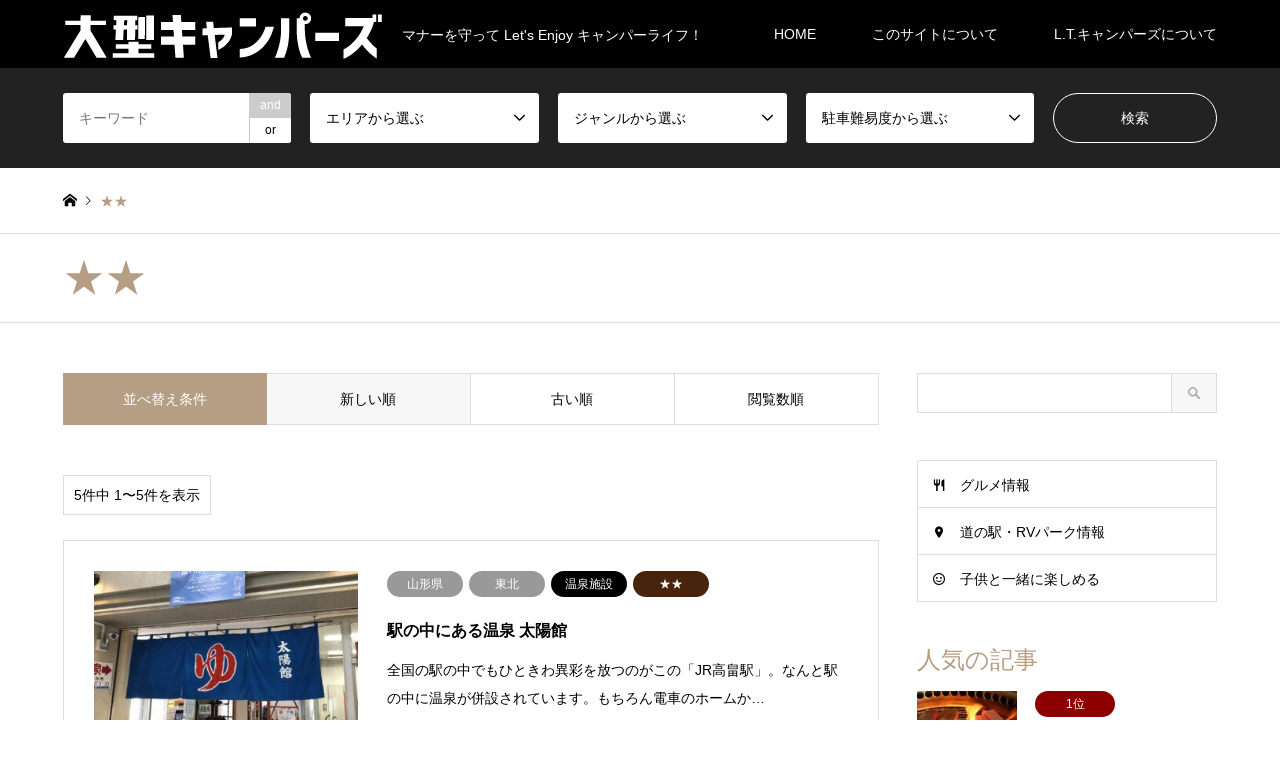

--- FILE ---
content_type: text/html; charset=UTF-8
request_url: https://freex.jp/category6/%E2%98%85%E2%98%85/
body_size: 13988
content:
<!DOCTYPE html>
<html lang="ja">
<head prefix="og: http://ogp.me/ns# fb: http://ogp.me/ns/fb#">
<meta charset="UTF-8">
<!--[if IE]><meta http-equiv="X-UA-Compatible" content="IE=edge"><![endif]-->
<meta name="viewport" content="width=device-width">
<title>★★に関する記事一覧 | 大型キャンパーズ</title>
<meta name="description" content="マナーを守って Let&#039;s Enjoy キャンパーライフ！">
<meta property="og:type" content="website">
<meta property="og:url" content="https://freex.jp/category6/%E2%98%85%E2%98%85/">
<meta property="og:title" content="★★ &#8211; 大型キャンパーズ">
<meta property="og:description" content="マナーを守って Let&#039;s Enjoy キャンパーライフ！">
<meta property="og:site_name" content="大型キャンパーズ">
<meta property="og:image" content="https://freex.jp/wp-content/uploads/2019/05/1-1.jpg">
<meta property="og:image:secure_url" content="https://freex.jp/wp-content/uploads/2019/05/1-1.jpg"> 
<meta property="og:image:width" content="1400"> 
<meta property="og:image:height" content="700">
<link rel="pingback" href="https://freex.jp/xmlrpc.php">
<meta name='robots' content='max-image-preview:large' />
<link rel='dns-prefetch' href='//www.googletagmanager.com' />
<link rel='dns-prefetch' href='//pagead2.googlesyndication.com' />
<link rel="alternate" type="application/rss+xml" title="大型キャンパーズ &raquo; フィード" href="https://freex.jp/feed/" />
<link rel="alternate" type="application/rss+xml" title="大型キャンパーズ &raquo; コメントフィード" href="https://freex.jp/comments/feed/" />
<link rel="alternate" type="application/rss+xml" title="大型キャンパーズ &raquo; ★★ 駐車難易度 のフィード" href="https://freex.jp/category6/%e2%98%85%e2%98%85/feed/" />
<script type="text/javascript">
window._wpemojiSettings = {"baseUrl":"https:\/\/s.w.org\/images\/core\/emoji\/14.0.0\/72x72\/","ext":".png","svgUrl":"https:\/\/s.w.org\/images\/core\/emoji\/14.0.0\/svg\/","svgExt":".svg","source":{"concatemoji":"https:\/\/freex.jp\/wp-includes\/js\/wp-emoji-release.min.js?ver=6.2.8"}};
/*! This file is auto-generated */
!function(e,a,t){var n,r,o,i=a.createElement("canvas"),p=i.getContext&&i.getContext("2d");function s(e,t){p.clearRect(0,0,i.width,i.height),p.fillText(e,0,0);e=i.toDataURL();return p.clearRect(0,0,i.width,i.height),p.fillText(t,0,0),e===i.toDataURL()}function c(e){var t=a.createElement("script");t.src=e,t.defer=t.type="text/javascript",a.getElementsByTagName("head")[0].appendChild(t)}for(o=Array("flag","emoji"),t.supports={everything:!0,everythingExceptFlag:!0},r=0;r<o.length;r++)t.supports[o[r]]=function(e){if(p&&p.fillText)switch(p.textBaseline="top",p.font="600 32px Arial",e){case"flag":return s("\ud83c\udff3\ufe0f\u200d\u26a7\ufe0f","\ud83c\udff3\ufe0f\u200b\u26a7\ufe0f")?!1:!s("\ud83c\uddfa\ud83c\uddf3","\ud83c\uddfa\u200b\ud83c\uddf3")&&!s("\ud83c\udff4\udb40\udc67\udb40\udc62\udb40\udc65\udb40\udc6e\udb40\udc67\udb40\udc7f","\ud83c\udff4\u200b\udb40\udc67\u200b\udb40\udc62\u200b\udb40\udc65\u200b\udb40\udc6e\u200b\udb40\udc67\u200b\udb40\udc7f");case"emoji":return!s("\ud83e\udef1\ud83c\udffb\u200d\ud83e\udef2\ud83c\udfff","\ud83e\udef1\ud83c\udffb\u200b\ud83e\udef2\ud83c\udfff")}return!1}(o[r]),t.supports.everything=t.supports.everything&&t.supports[o[r]],"flag"!==o[r]&&(t.supports.everythingExceptFlag=t.supports.everythingExceptFlag&&t.supports[o[r]]);t.supports.everythingExceptFlag=t.supports.everythingExceptFlag&&!t.supports.flag,t.DOMReady=!1,t.readyCallback=function(){t.DOMReady=!0},t.supports.everything||(n=function(){t.readyCallback()},a.addEventListener?(a.addEventListener("DOMContentLoaded",n,!1),e.addEventListener("load",n,!1)):(e.attachEvent("onload",n),a.attachEvent("onreadystatechange",function(){"complete"===a.readyState&&t.readyCallback()})),(e=t.source||{}).concatemoji?c(e.concatemoji):e.wpemoji&&e.twemoji&&(c(e.twemoji),c(e.wpemoji)))}(window,document,window._wpemojiSettings);
</script>
<style type="text/css">
img.wp-smiley,
img.emoji {
	display: inline !important;
	border: none !important;
	box-shadow: none !important;
	height: 1em !important;
	width: 1em !important;
	margin: 0 0.07em !important;
	vertical-align: -0.1em !important;
	background: none !important;
	padding: 0 !important;
}
</style>
	<link rel='stylesheet' id='style-css' href='https://freex.jp/wp-content/themes/gensen_tcd050/style.css?ver=1.13.1' type='text/css' media='all' />
<link rel='stylesheet' id='wp-block-library-css' href='https://freex.jp/wp-includes/css/dist/block-library/style.min.css?ver=6.2.8' type='text/css' media='all' />
<link rel='stylesheet' id='classic-theme-styles-css' href='https://freex.jp/wp-includes/css/classic-themes.min.css?ver=6.2.8' type='text/css' media='all' />
<style id='global-styles-inline-css' type='text/css'>
body{--wp--preset--color--black: #000000;--wp--preset--color--cyan-bluish-gray: #abb8c3;--wp--preset--color--white: #ffffff;--wp--preset--color--pale-pink: #f78da7;--wp--preset--color--vivid-red: #cf2e2e;--wp--preset--color--luminous-vivid-orange: #ff6900;--wp--preset--color--luminous-vivid-amber: #fcb900;--wp--preset--color--light-green-cyan: #7bdcb5;--wp--preset--color--vivid-green-cyan: #00d084;--wp--preset--color--pale-cyan-blue: #8ed1fc;--wp--preset--color--vivid-cyan-blue: #0693e3;--wp--preset--color--vivid-purple: #9b51e0;--wp--preset--gradient--vivid-cyan-blue-to-vivid-purple: linear-gradient(135deg,rgba(6,147,227,1) 0%,rgb(155,81,224) 100%);--wp--preset--gradient--light-green-cyan-to-vivid-green-cyan: linear-gradient(135deg,rgb(122,220,180) 0%,rgb(0,208,130) 100%);--wp--preset--gradient--luminous-vivid-amber-to-luminous-vivid-orange: linear-gradient(135deg,rgba(252,185,0,1) 0%,rgba(255,105,0,1) 100%);--wp--preset--gradient--luminous-vivid-orange-to-vivid-red: linear-gradient(135deg,rgba(255,105,0,1) 0%,rgb(207,46,46) 100%);--wp--preset--gradient--very-light-gray-to-cyan-bluish-gray: linear-gradient(135deg,rgb(238,238,238) 0%,rgb(169,184,195) 100%);--wp--preset--gradient--cool-to-warm-spectrum: linear-gradient(135deg,rgb(74,234,220) 0%,rgb(151,120,209) 20%,rgb(207,42,186) 40%,rgb(238,44,130) 60%,rgb(251,105,98) 80%,rgb(254,248,76) 100%);--wp--preset--gradient--blush-light-purple: linear-gradient(135deg,rgb(255,206,236) 0%,rgb(152,150,240) 100%);--wp--preset--gradient--blush-bordeaux: linear-gradient(135deg,rgb(254,205,165) 0%,rgb(254,45,45) 50%,rgb(107,0,62) 100%);--wp--preset--gradient--luminous-dusk: linear-gradient(135deg,rgb(255,203,112) 0%,rgb(199,81,192) 50%,rgb(65,88,208) 100%);--wp--preset--gradient--pale-ocean: linear-gradient(135deg,rgb(255,245,203) 0%,rgb(182,227,212) 50%,rgb(51,167,181) 100%);--wp--preset--gradient--electric-grass: linear-gradient(135deg,rgb(202,248,128) 0%,rgb(113,206,126) 100%);--wp--preset--gradient--midnight: linear-gradient(135deg,rgb(2,3,129) 0%,rgb(40,116,252) 100%);--wp--preset--duotone--dark-grayscale: url('#wp-duotone-dark-grayscale');--wp--preset--duotone--grayscale: url('#wp-duotone-grayscale');--wp--preset--duotone--purple-yellow: url('#wp-duotone-purple-yellow');--wp--preset--duotone--blue-red: url('#wp-duotone-blue-red');--wp--preset--duotone--midnight: url('#wp-duotone-midnight');--wp--preset--duotone--magenta-yellow: url('#wp-duotone-magenta-yellow');--wp--preset--duotone--purple-green: url('#wp-duotone-purple-green');--wp--preset--duotone--blue-orange: url('#wp-duotone-blue-orange');--wp--preset--font-size--small: 13px;--wp--preset--font-size--medium: 20px;--wp--preset--font-size--large: 36px;--wp--preset--font-size--x-large: 42px;--wp--preset--spacing--20: 0.44rem;--wp--preset--spacing--30: 0.67rem;--wp--preset--spacing--40: 1rem;--wp--preset--spacing--50: 1.5rem;--wp--preset--spacing--60: 2.25rem;--wp--preset--spacing--70: 3.38rem;--wp--preset--spacing--80: 5.06rem;--wp--preset--shadow--natural: 6px 6px 9px rgba(0, 0, 0, 0.2);--wp--preset--shadow--deep: 12px 12px 50px rgba(0, 0, 0, 0.4);--wp--preset--shadow--sharp: 6px 6px 0px rgba(0, 0, 0, 0.2);--wp--preset--shadow--outlined: 6px 6px 0px -3px rgba(255, 255, 255, 1), 6px 6px rgba(0, 0, 0, 1);--wp--preset--shadow--crisp: 6px 6px 0px rgba(0, 0, 0, 1);}:where(.is-layout-flex){gap: 0.5em;}body .is-layout-flow > .alignleft{float: left;margin-inline-start: 0;margin-inline-end: 2em;}body .is-layout-flow > .alignright{float: right;margin-inline-start: 2em;margin-inline-end: 0;}body .is-layout-flow > .aligncenter{margin-left: auto !important;margin-right: auto !important;}body .is-layout-constrained > .alignleft{float: left;margin-inline-start: 0;margin-inline-end: 2em;}body .is-layout-constrained > .alignright{float: right;margin-inline-start: 2em;margin-inline-end: 0;}body .is-layout-constrained > .aligncenter{margin-left: auto !important;margin-right: auto !important;}body .is-layout-constrained > :where(:not(.alignleft):not(.alignright):not(.alignfull)){max-width: var(--wp--style--global--content-size);margin-left: auto !important;margin-right: auto !important;}body .is-layout-constrained > .alignwide{max-width: var(--wp--style--global--wide-size);}body .is-layout-flex{display: flex;}body .is-layout-flex{flex-wrap: wrap;align-items: center;}body .is-layout-flex > *{margin: 0;}:where(.wp-block-columns.is-layout-flex){gap: 2em;}.has-black-color{color: var(--wp--preset--color--black) !important;}.has-cyan-bluish-gray-color{color: var(--wp--preset--color--cyan-bluish-gray) !important;}.has-white-color{color: var(--wp--preset--color--white) !important;}.has-pale-pink-color{color: var(--wp--preset--color--pale-pink) !important;}.has-vivid-red-color{color: var(--wp--preset--color--vivid-red) !important;}.has-luminous-vivid-orange-color{color: var(--wp--preset--color--luminous-vivid-orange) !important;}.has-luminous-vivid-amber-color{color: var(--wp--preset--color--luminous-vivid-amber) !important;}.has-light-green-cyan-color{color: var(--wp--preset--color--light-green-cyan) !important;}.has-vivid-green-cyan-color{color: var(--wp--preset--color--vivid-green-cyan) !important;}.has-pale-cyan-blue-color{color: var(--wp--preset--color--pale-cyan-blue) !important;}.has-vivid-cyan-blue-color{color: var(--wp--preset--color--vivid-cyan-blue) !important;}.has-vivid-purple-color{color: var(--wp--preset--color--vivid-purple) !important;}.has-black-background-color{background-color: var(--wp--preset--color--black) !important;}.has-cyan-bluish-gray-background-color{background-color: var(--wp--preset--color--cyan-bluish-gray) !important;}.has-white-background-color{background-color: var(--wp--preset--color--white) !important;}.has-pale-pink-background-color{background-color: var(--wp--preset--color--pale-pink) !important;}.has-vivid-red-background-color{background-color: var(--wp--preset--color--vivid-red) !important;}.has-luminous-vivid-orange-background-color{background-color: var(--wp--preset--color--luminous-vivid-orange) !important;}.has-luminous-vivid-amber-background-color{background-color: var(--wp--preset--color--luminous-vivid-amber) !important;}.has-light-green-cyan-background-color{background-color: var(--wp--preset--color--light-green-cyan) !important;}.has-vivid-green-cyan-background-color{background-color: var(--wp--preset--color--vivid-green-cyan) !important;}.has-pale-cyan-blue-background-color{background-color: var(--wp--preset--color--pale-cyan-blue) !important;}.has-vivid-cyan-blue-background-color{background-color: var(--wp--preset--color--vivid-cyan-blue) !important;}.has-vivid-purple-background-color{background-color: var(--wp--preset--color--vivid-purple) !important;}.has-black-border-color{border-color: var(--wp--preset--color--black) !important;}.has-cyan-bluish-gray-border-color{border-color: var(--wp--preset--color--cyan-bluish-gray) !important;}.has-white-border-color{border-color: var(--wp--preset--color--white) !important;}.has-pale-pink-border-color{border-color: var(--wp--preset--color--pale-pink) !important;}.has-vivid-red-border-color{border-color: var(--wp--preset--color--vivid-red) !important;}.has-luminous-vivid-orange-border-color{border-color: var(--wp--preset--color--luminous-vivid-orange) !important;}.has-luminous-vivid-amber-border-color{border-color: var(--wp--preset--color--luminous-vivid-amber) !important;}.has-light-green-cyan-border-color{border-color: var(--wp--preset--color--light-green-cyan) !important;}.has-vivid-green-cyan-border-color{border-color: var(--wp--preset--color--vivid-green-cyan) !important;}.has-pale-cyan-blue-border-color{border-color: var(--wp--preset--color--pale-cyan-blue) !important;}.has-vivid-cyan-blue-border-color{border-color: var(--wp--preset--color--vivid-cyan-blue) !important;}.has-vivid-purple-border-color{border-color: var(--wp--preset--color--vivid-purple) !important;}.has-vivid-cyan-blue-to-vivid-purple-gradient-background{background: var(--wp--preset--gradient--vivid-cyan-blue-to-vivid-purple) !important;}.has-light-green-cyan-to-vivid-green-cyan-gradient-background{background: var(--wp--preset--gradient--light-green-cyan-to-vivid-green-cyan) !important;}.has-luminous-vivid-amber-to-luminous-vivid-orange-gradient-background{background: var(--wp--preset--gradient--luminous-vivid-amber-to-luminous-vivid-orange) !important;}.has-luminous-vivid-orange-to-vivid-red-gradient-background{background: var(--wp--preset--gradient--luminous-vivid-orange-to-vivid-red) !important;}.has-very-light-gray-to-cyan-bluish-gray-gradient-background{background: var(--wp--preset--gradient--very-light-gray-to-cyan-bluish-gray) !important;}.has-cool-to-warm-spectrum-gradient-background{background: var(--wp--preset--gradient--cool-to-warm-spectrum) !important;}.has-blush-light-purple-gradient-background{background: var(--wp--preset--gradient--blush-light-purple) !important;}.has-blush-bordeaux-gradient-background{background: var(--wp--preset--gradient--blush-bordeaux) !important;}.has-luminous-dusk-gradient-background{background: var(--wp--preset--gradient--luminous-dusk) !important;}.has-pale-ocean-gradient-background{background: var(--wp--preset--gradient--pale-ocean) !important;}.has-electric-grass-gradient-background{background: var(--wp--preset--gradient--electric-grass) !important;}.has-midnight-gradient-background{background: var(--wp--preset--gradient--midnight) !important;}.has-small-font-size{font-size: var(--wp--preset--font-size--small) !important;}.has-medium-font-size{font-size: var(--wp--preset--font-size--medium) !important;}.has-large-font-size{font-size: var(--wp--preset--font-size--large) !important;}.has-x-large-font-size{font-size: var(--wp--preset--font-size--x-large) !important;}
.wp-block-navigation a:where(:not(.wp-element-button)){color: inherit;}
:where(.wp-block-columns.is-layout-flex){gap: 2em;}
.wp-block-pullquote{font-size: 1.5em;line-height: 1.6;}
</style>
<link rel='stylesheet' id='pz-linkcard-css-css' href='//freex.jp/wp-content/uploads/pz-linkcard/style/style.min.css?ver=2.5.6.5.2' type='text/css' media='all' />
<link rel='stylesheet' id='toc-screen-css' href='https://freex.jp/wp-content/plugins/table-of-contents-plus/screen.min.css?ver=2411.1' type='text/css' media='all' />
<script type='text/javascript' src='https://freex.jp/wp-includes/js/jquery/jquery.min.js?ver=3.6.4' id='jquery-core-js'></script>
<script type='text/javascript' src='https://freex.jp/wp-includes/js/jquery/jquery-migrate.min.js?ver=3.4.0' id='jquery-migrate-js'></script>

<!-- Site Kit によって追加された Google タグ（gtag.js）スニペット -->
<!-- Google アナリティクス スニペット (Site Kit が追加) -->
<script type='text/javascript' src='https://www.googletagmanager.com/gtag/js?id=G-C8CJ59695S' id='google_gtagjs-js' async></script>
<script type='text/javascript' id='google_gtagjs-js-after'>
window.dataLayer = window.dataLayer || [];function gtag(){dataLayer.push(arguments);}
gtag("set","linker",{"domains":["freex.jp"]});
gtag("js", new Date());
gtag("set", "developer_id.dZTNiMT", true);
gtag("config", "G-C8CJ59695S");
</script>
<link rel="https://api.w.org/" href="https://freex.jp/wp-json/" /><link rel="alternate" type="application/json" href="https://freex.jp/wp-json/wp/v2/category6/16" /><meta name="generator" content="Site Kit by Google 1.170.0" />
<link rel="stylesheet" href="https://freex.jp/wp-content/themes/gensen_tcd050/css/design-plus.css?ver=1.13.1">
<link rel="stylesheet" href="https://freex.jp/wp-content/themes/gensen_tcd050/css/sns-botton.css?ver=1.13.1">
<link rel="stylesheet" href="https://freex.jp/wp-content/themes/gensen_tcd050/css/responsive.css?ver=1.13.1">
<link rel="stylesheet" href="https://freex.jp/wp-content/themes/gensen_tcd050/css/footer-bar.css?ver=1.13.1">

<script src="https://freex.jp/wp-content/themes/gensen_tcd050/js/jquery.easing.1.3.js?ver=1.13.1"></script>
<script src="https://freex.jp/wp-content/themes/gensen_tcd050/js/jquery.textOverflowEllipsis.js?ver=1.13.1"></script>
<script src="https://freex.jp/wp-content/themes/gensen_tcd050/js/jscript.js?ver=1.13.1"></script>
<script src="https://freex.jp/wp-content/themes/gensen_tcd050/js/comment.js?ver=1.13.1"></script>
<script src="https://freex.jp/wp-content/themes/gensen_tcd050/js/jquery.chosen.min.js?ver=1.13.1"></script>
<link rel="stylesheet" href="https://freex.jp/wp-content/themes/gensen_tcd050/css/jquery.chosen.css?ver=1.13.1">

<style type="text/css">
body, input, textarea, select { font-family: Arial, "Hiragino Kaku Gothic ProN", "ヒラギノ角ゴ ProN W3", "メイリオ", Meiryo, sans-serif; }
.rich_font { font-family: "Times New Roman" , "游明朝" , "Yu Mincho" , "游明朝体" , "YuMincho" , "ヒラギノ明朝 Pro W3" , "Hiragino Mincho Pro" , "HiraMinProN-W3" , "HGS明朝E" , "ＭＳ Ｐ明朝" , "MS PMincho" , serif; font-weight:500; }

#header_logo #logo_text .logo { font-size:36px; }
#header_logo_fix #logo_text_fixed .logo { font-size:36px; }
#footer_logo .logo_text { font-size:36px; }
#post_title { font-size:30px; }
.post_content { font-size:14px; }
#archive_headline { font-size:38px; }
#archive_desc { font-size:14px; }
  
@media screen and (max-width:1024px) {
  #header_logo #logo_text .logo { font-size:26px; }
  #header_logo_fix #logo_text_fixed .logo { font-size:26px; }
  #footer_logo .logo_text { font-size:26px; }
  #post_title { font-size:16px; }
  .post_content { font-size:14px; }
  #archive_headline { font-size:20px; }
  #archive_desc { font-size:14px; }
}


#site_wrap { display:none; }
#site_loader_overlay {
  background: #fff;
  opacity: 1;
  position: fixed;
  top: 0px;
  left: 0px;
  width: 100%;
  height: 100%;
  width: 100vw;
  height: 100vh;
  z-index: 99999;
}

/* type1 */
#site_loader_animation {
  margin: -25.5px 0 0 -25.5px;
  width: 48px;
  height: 48px;
  font-size: 10px;
  text-indent: -9999em;
  position: fixed;
  top: 50%;
  left: 50%;
  border: 3px solid rgba(182,158,132,0.2);
  border-top-color: #b69e84;
  border-radius: 50%;
  -webkit-animation: loading-circle 1.1s infinite linear;
  animation: loading-circle 1.1s infinite linear;
}
@-webkit-keyframes loading-circle {
  0% { -webkit-transform: rotate(0deg); transform: rotate(0deg); }
  100% { -webkit-transform: rotate(360deg); transform: rotate(360deg); }
}
@keyframes loading-circle {
  0% { -webkit-transform: rotate(0deg); transform: rotate(0deg); }
  100% { -webkit-transform: rotate(360deg); transform: rotate(360deg);
  }
}


.image {
overflow: hidden;
-webkit-backface-visibility: hidden;
backface-visibility: hidden;
-webkit-transition-duration: .35s;
-moz-transition-duration: .35s;
-ms-transition-duration: .35s;
-o-transition-duration: .35s;
transition-duration: .35s;
}
.image img {
-webkit-backface-visibility: hidden;
backface-visibility: hidden;
-webkit-transform: scale(1);
-webkit-transition-property: opacity, scale, -webkit-transform, transform;
-webkit-transition-duration: .35s;
-moz-transform: scale(1);
-moz-transition-property: opacity, scale, -moz-transform, transform;
-moz-transition-duration: .35s;
-ms-transform: scale(1);
-ms-transition-property: opacity, scale, -ms-transform, transform;
-ms-transition-duration: .35s;
-o-transform: scale(1);
-o-transition-property: opacity, scale, -o-transform, transform;
-o-transition-duration: .35s;
transform: scale(1);
transition-property: opacity, scale, transform;
transition-duration: .35s;
}
.image:hover img, a:hover .image img {
-webkit-transform: scale(1.2);
-moz-transform: scale(1.2);
-ms-transform: scale(1.2);
-o-transform: scale(1.2);
transform: scale(1.2);
}
.introduce_list_col a:hover .image img {
-webkit-transform: scale(1.2) translate3d(-41.66%, 0, 0);
-moz-transform: scale(1.2) translate3d(-41.66%, 0, 0);
-ms-transform: scale(1.2) translate3d(-41.66%, 0, 0);
-o-transform: scale(1.2) translate3d(-41.66%, 0, 0);
transform: scale(1.2) translate3d(-41.66%, 0, 0);
}


.archive_filter .button input:hover, .archive_sort dt,#post_pagination p, #post_pagination a:hover, #return_top a, .c-pw__btn,
#comment_header ul li a:hover, #comment_header ul li.comment_switch_active a, #comment_header #comment_closed p,
#introduce_slider .slick-dots li button:hover, #introduce_slider .slick-dots li.slick-active button
{ background-color:#b69e84; }

#comment_header ul li.comment_switch_active a, #comment_header #comment_closed p, #guest_info input:focus, #comment_textarea textarea:focus
{ border-color:#b69e84; }

#comment_header ul li.comment_switch_active a:after, #comment_header #comment_closed p:after
{ border-color:#b69e84 transparent transparent transparent; }

.header_search_inputs .chosen-results li[data-option-array-index="0"]
{ background-color:#b69e84 !important; border-color:#b69e84; }

a:hover, #bread_crumb li a:hover, #bread_crumb li.home a:hover:before, #bread_crumb li.last,
#archive_headline, .archive_header .headline, .archive_filter_headline, #related_post .headline,
#introduce_header .headline, .introduce_list_col .info .title, .introduce_archive_banner_link a:hover,
#recent_news .headline, #recent_news li a:hover, #comment_headline,
.side_headline, ul.banner_list li a:hover .caption, .footer_headline, .footer_widget a:hover,
#index_news .entry-date, #index_news_mobile .entry-date, .cb_content-carousel a:hover .image .title
{ color:#b69e84; }

#index_news_mobile .archive_link a:hover, .cb_content-blog_list .archive_link a:hover, #load_post a:hover, #submit_comment:hover, .c-pw__btn:hover
{ background-color:#92785f; }

#header_search select:focus, .header_search_inputs .chosen-with-drop .chosen-single span, #footer_contents a:hover, #footer_nav a:hover, #footer_social_link li:hover:before,
#header_slider .slick-arrow:hover, .cb_content-carousel .slick-arrow:hover
{ color:#92785f; }

.post_content a, .custom-html-widget a { color:#b69e84; }

#header_search, #index_header_search { background-color:#222222; }

#footer_nav { background-color:#F7F7F7; }
#footer_contents { background-color:#222222; }

#header_search_submit { background-color:rgba(0,0,0,0); }
#header_search_submit:hover { background-color:rgba(146,120,95,1.0); }
.cat-category { background-color:#2b9176 !important; }
.cat-category4 { background-color:#999999 !important; }
.cat-category5 { background-color:#000000 !important; }
.cat-category6 { background-color:#49240d !important; }

@media only screen and (min-width:1025px) {
  #global_menu ul ul a { background-color:#b69e84; }
  #global_menu ul ul a:hover, #global_menu ul ul .current-menu-item > a { background-color:#92785f; }
  #header_top { background-color:#000000; }
  .has_header_content #header_top { background-color:rgba(0,0,0,0.5); }
  .fix_top.header_fix #header_top { background-color:rgba(0,0,0,0.8); }
  #header_logo a, #global_menu > ul > li > a { color:#ffffff; }
  #header_logo_fix a, .fix_top.header_fix #global_menu > ul > li > a { color:#ffffff; }
  .has_header_content #index_header_search { background-color:rgba(34,34,34,0.6); }
}
@media screen and (max-width:1024px) {
  #global_menu { background-color:#b69e84; }
  #global_menu a:hover, #global_menu .current-menu-item > a { background-color:#92785f; }
  #header_top { background-color:#000000; }
  #header_top a, #header_top a:before { color:#ffffff !important; }
  .mobile_fix_top.header_fix #header_top, .mobile_fix_top.header_fix #header.active #header_top { background-color:rgba(0,0,0,0.8); }
  .mobile_fix_top.header_fix #header_top a, .mobile_fix_top.header_fix #header_top a:before { color:#ffffff !important; }
  .archive_sort dt { color:#b69e84; }
  .post-type-archive-news #recent_news .show_date li .date { color:#b69e84; }
}



</style>

<script src="https://freex.jp/wp-content/themes/gensen_tcd050/js/imagesloaded.pkgd.min.js?ver=1.13.1"></script>

<!-- Site Kit が追加した Google AdSense メタタグ -->
<meta name="google-adsense-platform-account" content="ca-host-pub-2644536267352236">
<meta name="google-adsense-platform-domain" content="sitekit.withgoogle.com">
<!-- Site Kit が追加した End Google AdSense メタタグ -->

<!-- Google AdSense スニペット (Site Kit が追加) -->
<script async="async" src="https://pagead2.googlesyndication.com/pagead/js/adsbygoogle.js?client=ca-pub-0641375582663183&amp;host=ca-host-pub-2644536267352236" crossorigin="anonymous" type="text/javascript"></script>

<!-- (ここまで) Google AdSense スニペット (Site Kit が追加) -->
</head>
<body id="body" class="archive tax-category6 term-16">

<div id="site_loader_overlay">
 <div id="site_loader_animation">
 </div>
</div>

 <div id="header">
  <div id="header_top">
   <div class="inner clearfix">
    <div id="header_logo">
     <div id="logo_image">
 <h1 class="logo">
  <a href="https://freex.jp/" title="大型キャンパーズ" data-label="大型キャンパーズ"><img src="https://freex.jp/wp-content/uploads/2019/08/logo.png?1768992595" alt="大型キャンパーズ" title="大型キャンパーズ" /><span class="desc">マナーを守って Let&#039;s Enjoy キャンパーライフ！</span></a>
 </h1>
</div>
    </div>
    <div id="header_logo_fix">
     <div id="logo_image_fixed">
 <p class="logo rich_font"><a href="https://freex.jp/" title="大型キャンパーズ"><img src="https://freex.jp/wp-content/uploads/2019/08/logo.png?1768992595" alt="大型キャンパーズ" title="大型キャンパーズ" /></a></p>
</div>
    </div>
    <a href="#" class="search_button"><span>検索</span></a>
    <a href="#" class="menu_button"><span>menu</span></a>
    <div id="global_menu">
     <ul id="menu-%e3%82%b0%e3%83%ad%e3%83%8a%e3%83%93" class="menu"><li id="menu-item-55" class="menu-item menu-item-type-custom menu-item-object-custom menu-item-home menu-item-55"><a href="https://freex.jp/">HOME</a></li>
<li id="menu-item-56" class="menu-item menu-item-type-post_type menu-item-object-page menu-item-56"><a href="https://freex.jp/%e3%81%93%e3%81%ae%e3%82%b5%e3%82%a4%e3%83%88%e3%81%ab%e3%81%a4%e3%81%84%e3%81%a6/">このサイトについて</a></li>
<li id="menu-item-57" class="menu-item menu-item-type-custom menu-item-object-custom menu-item-57"><a href="https://www.ltcampers.co.jp/">L.T.キャンパーズについて</a></li>
</ul>    </div>
   </div>
  </div>
  <div id="header_search">
   <div class="inner">
    <form action="https://freex.jp/introduce/" method="get" class="columns-5">
     <div class="header_search_inputs header_search_keywords">
      <input type="text" id="header_search_keywords" name="search_keywords" placeholder="キーワード" value="" />
      <input type="hidden" name="search_keywords_operator" value="and" />
      <ul class="search_keywords_operator">
       <li class="active">and</li>
       <li>or</li>
      </ul>
     </div>
     <div class="header_search_inputs">
<select  name='search_cat1' id='header_search_cat1' class=''>
	<option value='0' selected='selected'>エリアから選ぶ</option>
	<option class="level-0" value="5">東北</option>
	<option class="level-1" value="7">&nbsp;&nbsp;&nbsp;山形県</option>
	<option class="level-1" value="37">&nbsp;&nbsp;&nbsp;岩手県</option>
	<option class="level-0" value="56">関東</option>
	<option class="level-1" value="57">&nbsp;&nbsp;&nbsp;神奈川県</option>
	<option class="level-0" value="50">北陸</option>
	<option class="level-1" value="40">&nbsp;&nbsp;&nbsp;福井県</option>
	<option class="level-1" value="46">&nbsp;&nbsp;&nbsp;石川県</option>
	<option class="level-0" value="6">甲信越</option>
	<option class="level-1" value="8">&nbsp;&nbsp;&nbsp;長野県</option>
	<option class="level-1" value="42">&nbsp;&nbsp;&nbsp;新潟県</option>
	<option class="level-1" value="48">&nbsp;&nbsp;&nbsp;山梨県</option>
	<option class="level-0" value="31">東海</option>
	<option class="level-1" value="32">&nbsp;&nbsp;&nbsp;静岡県</option>
</select>
     </div>
     <div class="header_search_inputs">
<select  name='search_cat2' id='header_search_cat2' class=''>
	<option value='0' selected='selected'>ジャンルから選ぶ</option>
	<option class="level-0" value="9">商業施設</option>
	<option class="level-0" value="11">飲食店</option>
	<option class="level-0" value="10">温泉施設</option>
	<option class="level-0" value="12">観光地</option>
	<option class="level-0" value="13">駐車場/RVパーク/道の駅</option>
	<option class="level-0" value="14">その他</option>
</select>
     </div>
     <div class="header_search_inputs">
<select  name='search_cat3' id='header_search_cat3' class=''>
	<option value='0' selected='selected'>駐車難易度から選ぶ</option>
	<option class="level-0" value="15">★★★</option>
	<option class="level-0" value="16">★★</option>
	<option class="level-0" value="17">★</option>
</select>
     </div>
     <div class="header_search_inputs header_search_button">
      <input type="submit" id="header_search_submit" value="検索" />
     </div>
    </form>
   </div>
  </div>
 </div><!-- END #header -->

 <div id="main_contents" class="clearfix">


<div id="breadcrumb">
 <ul class="inner clearfix" itemscope itemtype="http://schema.org/BreadcrumbList">
  <li itemprop="itemListElement" itemscope itemtype="http://schema.org/ListItem" class="home"><a itemprop="item" href="https://freex.jp/"><span itemprop="name">ホーム</span></a><meta itemprop="position" content="1" /></li>

  <li itemprop="itemListElement" itemscope itemtype="http://schema.org/ListItem" class="last"><span itemprop="name">★★</span><meta itemprop="position" content="3" /></li>

 </ul>
</div>

<div class="archive_header">
 <div class="inner">
  <h2 class="headline rich_font">★★</h2>
 </div>
</div>

<div id="main_col" class="clearfix">

 <div id="left_col" class="custom_search_results">


 <dl class="archive_sort clearfix">
  <dt>並べ替え条件</dt>
  <dd><a href="/category6/%E2%98%85%E2%98%85/?sort=date_desc" class="active">新しい順</a></dd>
  <dd><a href="/category6/%E2%98%85%E2%98%85/?sort=date_asc">古い順</a></dd>
  <dd><a href="/category6/%E2%98%85%E2%98%85/?sort=views">閲覧数順</a></dd>
 </dl>

<div class="page_navi2 clearfix">
 <p>5件中 1〜5件を表示</p>
</div>

 <ol id="post_list2">

  <li class="article">
   <a href="https://freex.jp/introduce/%e9%a7%85%e3%81%ae%e4%b8%ad%e3%81%ab%e3%81%82%e3%82%8b%e6%b8%a9%e6%b3%89-%e5%a4%aa%e9%99%bd%e9%a4%a8/" title="駅の中にある温泉 太陽館" class="clearfix">
    <div class="image">
     <img width="336" height="216" src="https://freex.jp/wp-content/uploads/2023/04/IMG_7628-336x216.jpg" class="attachment-size2 size-size2 wp-post-image" alt="" decoding="async" />    </div>
    <div class="info">
    <ul class="meta clearfix"><li class="cat"><span class="cat-category4" data-href="https://freex.jp/category4/%e5%b1%b1%e5%bd%a2%e7%9c%8c/" title="山形県">山形県</span><span class="cat-category4" data-href="https://freex.jp/category4/%e6%9d%b1%e5%8c%97/" title="東北">東北</span></li><li class="cat"><span class="cat-category5" data-href="https://freex.jp/category5/%e6%b8%a9%e6%b3%89%e6%96%bd%e8%a8%ad/" title="温泉施設">温泉施設</span></li><li class="cat"><span class="cat-category6" data-href="https://freex.jp/category6/%e2%98%85%e2%98%85/" title="★★">★★</span></li></ul>
     <h3 class="title">駅の中にある温泉 太陽館</h3>
     <p class="excerpt">全国の駅の中でもひときわ異彩を放つのがこの「JR高畠駅」。なんと駅の中に温泉が併設されています。もちろん電車のホームか…</p>
    </div>
   </a>
  </li>
  <li class="article">
   <a href="https://freex.jp/introduce/%e6%bc%81%e5%b8%ab%e6%96%99%e7%90%86-%e3%82%88%e3%81%93%e3%81%99%e3%81%8b%e3%83%bb%e5%a4%a9%e7%84%b6%e6%b8%a9%e6%b3%89-%e6%b5%b7%e8%be%ba%e3%81%ae%e6%b9%af-%e4%b9%85%e9%87%8c%e6%b5%9c%e5%ba%97/" title="漁師料理 よこすか・天然温泉 海辺の湯 久里浜店" class="clearfix">
    <div class="image">
     <img width="336" height="216" src="https://freex.jp/wp-content/uploads/2020/02/IMG_4433-336x216.jpeg" class="attachment-size2 size-size2 wp-post-image" alt="" decoding="async" loading="lazy" />    </div>
    <div class="info">
    <ul class="meta clearfix"><li class="cat"><span class="cat-category4" data-href="https://freex.jp/category4/%e7%a5%9e%e5%a5%88%e5%b7%9d%e7%9c%8c/" title="神奈川県">神奈川県</span></li><li class="cat"><span class="cat-category5" data-href="https://freex.jp/category5/%e9%a3%b2%e9%a3%9f%e5%ba%97/" title="飲食店">飲食店</span><span class="cat-category5" data-href="https://freex.jp/category5/%e6%b8%a9%e6%b3%89%e6%96%bd%e8%a8%ad/" title="温泉施設">温泉施設</span></li><li class="cat"><span class="cat-category6" data-href="https://freex.jp/category6/%e2%98%85%e2%98%85/" title="★★">★★</span></li></ul>
     <h3 class="title">漁師料理 よこすか・天然温泉 海辺の湯 久里浜店</h3>
     <p class="excerpt">横須賀観光のついでに寄りたい久里浜港にある天然温泉と新鮮な魚介類が楽しめる施設です。2017年1月にオープンしたばかりのキ…</p>
    </div>
   </a>
  </li>
  <li class="article">
   <a href="https://freex.jp/introduce/%e5%a4%a7%e7%8e%8b%e3%82%8f%e3%81%95%e3%81%b3%e8%be%b2%e5%a0%b4/" title="大王わさび農場" class="clearfix">
    <div class="image">
     <img width="336" height="216" src="https://freex.jp/wp-content/uploads/2019/08/wasabi1-336x216.jpg" class="attachment-size2 size-size2 wp-post-image" alt="" decoding="async" loading="lazy" />    </div>
    <div class="info">
    <ul class="meta clearfix"><li class="cat"><span class="cat-category4" data-href="https://freex.jp/category4/%e9%95%b7%e9%87%8e%e7%9c%8c/" title="長野県">長野県</span></li><li class="cat"><span class="cat-category5" data-href="https://freex.jp/category5/%e5%95%86%e6%a5%ad%e6%96%bd%e8%a8%ad/" title="商業施設">商業施設</span><span class="cat-category5" data-href="https://freex.jp/category5/%e9%a3%b2%e9%a3%9f%e5%ba%97/" title="飲食店">飲食店</span><span class="cat-category5" data-href="https://freex.jp/category5/%e8%a6%b3%e5%85%89%e5%9c%b0/" title="観光地">観光地</span></li><li class="cat"><span class="cat-category6" data-href="https://freex.jp/category6/%e2%98%85%e2%98%85/" title="★★">★★</span></li></ul>
     <h3 class="title">大王わさび農場</h3>
     <p class="excerpt">よく目にするけど、イマイチどんな状態で生育しているのか知らない&amp;#8221;ワサビ&amp;#8221;。今回行ったのはそんなワサビについ…</p>
    </div>
   </a>
  </li>
  <li class="article">
   <a href="https://freex.jp/introduce/%e9%be%8d%e6%b3%89%e6%b4%9e/" title="龍泉洞" class="clearfix">
    <div class="image">
     <img width="336" height="216" src="https://freex.jp/wp-content/uploads/2019/05/K6A3916-336x216.jpg" class="attachment-size2 size-size2 wp-post-image" alt="水深35mの「第一地底湖」" decoding="async" loading="lazy" />    </div>
    <div class="info">
    <ul class="meta clearfix"><li class="cat"><span class="cat-category4" data-href="https://freex.jp/category4/%e5%b2%a9%e6%89%8b%e7%9c%8c/" title="岩手県">岩手県</span></li><li class="cat"><span class="cat-category5" data-href="https://freex.jp/category5/%e8%a6%b3%e5%85%89%e5%9c%b0/" title="観光地">観光地</span></li><li class="cat"><span class="cat-category6" data-href="https://freex.jp/category6/%e2%98%85%e2%98%85/" title="★★">★★</span></li></ul>
     <h3 class="title">龍泉洞</h3>
     <p class="excerpt">龍泉洞は日本三大鍾乳洞の一つで、ドラゴンブルーと呼ばれる青い地底湖が有名な岩手県の観光名所です。実はまだ調査中という…</p>
    </div>
   </a>
  </li>
  <li class="article">
   <a href="https://freex.jp/introduce/%e6%8e%9b%e5%b7%9d%e8%8a%b1%e9%b3%a5%e5%9c%92/" title="掛川花鳥園" class="clearfix">
    <div class="image">
     <img width="336" height="216" src="https://freex.jp/wp-content/uploads/2019/05/K6A5958-336x216.jpg" class="attachment-size2 size-size2 wp-post-image" alt="" decoding="async" loading="lazy" />    </div>
    <div class="info">
    <ul class="meta clearfix"><li class="cat"><span class="cat-category4" data-href="https://freex.jp/category4/%e9%9d%99%e5%b2%a1%e7%9c%8c/" title="静岡県">静岡県</span></li><li class="cat"><span class="cat-category5" data-href="https://freex.jp/category5/%e5%95%86%e6%a5%ad%e6%96%bd%e8%a8%ad/" title="商業施設">商業施設</span></li><li class="cat"><span class="cat-category6" data-href="https://freex.jp/category6/%e2%98%85%e2%98%85/" title="★★">★★</span></li></ul>
     <h3 class="title">掛川花鳥園</h3>
     <p class="excerpt">鳥好きにはたまらない、静岡県にある花と鳥のテーマパーク「掛川花鳥園」をご紹介します。駐車難易度　★★どこに停めても大丈…</p>
    </div>
   </a>
  </li>

 </ol><!-- END #post_list2 -->

<div class="page_navi2 clearfix">
 <p>5件中 1〜5件を表示</p>
</div>


</div><!-- END #left_col -->

 <div id="side_col">
  <div class="widget side_widget clearfix widget_search" id="search-3">
<form role="search" method="get" id="searchform" class="searchform" action="https://freex.jp/">
				<div>
					<label class="screen-reader-text" for="s">検索:</label>
					<input type="text" value="" name="s" id="s" />
					<input type="submit" id="searchsubmit" value="検索" />
				</div>
			</form></div>
<div class="widget side_widget clearfix tcdw_icon_menu_list_widget" id="tcdw_icon_menu_list_widget-2">
<ol class="clearfix">
 <li class="width-full has-menu-icon menu-icon-restaurant"><a href="https://freex.jp/category5/%e9%a3%b2%e9%a3%9f%e5%ba%97/">グルメ情報</a></li>
 <li class="width-full has-menu-icon menu-icon-marker2"><a href="https://freex.jp/category5/%e9%a7%90%e8%bb%8a%e5%a0%b4%e3%83%bbrv%e3%83%91%e3%83%bc%e3%82%af/">道の駅・RVパーク情報</a></li>
 <li class="width-full has-menu-icon menu-icon-smile"><a href="https://freex.jp/introduce/?search_keywords=子供と一緒に楽しめる">子供と一緒に楽しめる</a></li>
</ol>
</div>
<div class="widget side_widget clearfix tcdw_ranking_list_widget" id="tcdw_ranking_list_widget-2">
<h3 class="side_headline rich_font">人気の記事</h3>
<ol>
 <li class="clearfix">
  <a href="https://freex.jp/introduce/%e7%84%a1%e7%85%99%e7%82%ad%e7%81%ab%e7%84%bc%e8%82%89-%e5%92%8c%e7%89%9b%e5%b1%8b/">
   <div class="image">
    <img width="150" height="150" src="https://freex.jp/wp-content/uploads/2019/05/57cdc9f3cb8b2472ce70df9564456625_s-150x150.jpg" class="attachment-size1 size-size1 wp-post-image" alt="" decoding="async" loading="lazy" />   </div>
   <div class="info">
    <div class="rank rank-1" style="background:#8c0000">1位</div>
    <h4 class="title">無煙炭火焼肉 和牛屋</h4>
   </div>
  </a>
 </li>
 <li class="clearfix">
  <a href="https://freex.jp/introduce/rv%e3%83%91%e3%83%bc%e3%82%af%e3%82%84%e3%81%be%e3%81%aa%e3%81%bf%e3%81%ae%e6%b9%af/">
   <div class="image">
    <img width="150" height="150" src="https://freex.jp/wp-content/uploads/2019/09/S__17276942-150x150.jpg" class="attachment-size1 size-size1 wp-post-image" alt="" decoding="async" loading="lazy" />   </div>
   <div class="info">
    <div class="rank rank-2" style="background:#336601">2位</div>
    <h4 class="title">RVパーク やまなみの湯</h4>
   </div>
  </a>
 </li>
 <li class="clearfix">
  <a href="https://freex.jp/introduce/%e6%9c%b1%e9%9b%80/">
   <div class="image">
    <img width="150" height="150" src="https://freex.jp/wp-content/uploads/2019/08/IMG_3530-150x150.jpg" class="attachment-size1 size-size1 wp-post-image" alt="" decoding="async" loading="lazy" />   </div>
   <div class="info">
    <div class="rank rank-3" style="background:#d96d00">3位</div>
    <h4 class="title">京風レストラン 朱雀</h4>
   </div>
  </a>
 </li>
</ol>
</div>
<div class="widget side_widget clearfix styled_post_list1_widget" id="styled_post_list1_widget-2">
<input type="radio" id="styled_post_list1_widget-2-recommend_post" name="styled_post_list1_widget-2-tab-radio" class="tab-radio tab-radio-recommend_post" checked="checked" /><input type="radio" id="styled_post_list1_widget-2-recommend_post2" name="styled_post_list1_widget-2-tab-radio" class="tab-radio tab-radio-recommend_post2" />
<ol class="styled_post_list1_tabs">
 <li class="tab-label-recommend_post"><label for="styled_post_list1_widget-2-recommend_post">記事</label></li>
 <li class="tab-label-recommend_post2"><label for="styled_post_list1_widget-2-recommend_post2">オススメ情報</label></li>
</ol>
<ol class="styled_post_list1 tab-content-recommend_post">
 <li class="clearfix">
  <a href="https://freex.jp/adria-sonic%e3%82%92%e6%a4%9c%e8%a8%8e%e3%81%97%e3%81%a6%e3%82%8b%e6%96%b9%e3%81%b8%e3%80%90%e3%83%90%e3%83%83%e3%83%86%e3%83%aa%e3%83%bc%e7%b7%a8%e3%80%91/">
   <div class="image">
    <img width="150" height="150" src="https://freex.jp/wp-content/uploads/2023/04/IMG_8058-150x150.jpg" class="attachment-size1 size-size1 wp-post-image" alt="" decoding="async" loading="lazy" />   </div>
   <div class="info">
    <h4 class="title">Adria Sonicを検討してる方へ【バッテリー編】</h4>
   <p class="date">2023.01.14</p>   </div>
  </a>
 </li>
 <li class="clearfix">
  <a href="https://freex.jp/adria%e3%81%ae%e3%82%ad%e3%83%a3%e3%83%b3%e3%83%94%e3%83%b3%e3%82%b0%e3%82%ab%e3%83%bc%e3%81%af%e5%a3%8a%e3%82%8c%e3%81%be%e3%81%99%e3%81%8b%ef%bc%9f/">
   <div class="image">
    <img width="150" height="150" src="https://freex.jp/wp-content/uploads/2022/11/IMG_8953-150x150.jpg" class="attachment-size1 size-size1 wp-post-image" alt="" decoding="async" loading="lazy" />   </div>
   <div class="info">
    <h4 class="title">ADRIAのキャンピングカーは壊れますか？</h4>
   <p class="date">2022.11.11</p>   </div>
  </a>
 </li>
 <li class="clearfix">
  <a href="https://freex.jp/sonic-supreme%e3%81%a8sonic-plus%e3%81%a7%e3%81%8a%e6%82%a9%e3%81%bf%e3%81%ae%e6%96%b9%e3%81%b8/">
   <div class="image">
    <img width="150" height="150" src="https://freex.jp/wp-content/uploads/2022/08/2-150x150.jpg" class="attachment-size1 size-size1 wp-post-image" alt="" decoding="async" loading="lazy" />   </div>
   <div class="info">
    <h4 class="title">Sonic SupremeとSonic Plusでお悩みの方へ</h4>
   <p class="date">2022.08.25</p>   </div>
  </a>
 </li>
 <li class="clearfix">
  <a href="https://freex.jp/%e3%83%9c%e3%82%a4%e3%83%a9%e3%83%bc/">
   <div class="image">
    <img width="150" height="150" src="https://freex.jp/wp-content/uploads/2022/08/c3dead6f504ebee6075139fc656afec3-1-150x150.jpg" class="attachment-size1 size-size1 wp-post-image" alt="" decoding="async" loading="lazy" />   </div>
   <div class="info">
    <h4 class="title">アドリアの余計なお世話システムについて</h4>
   <p class="date">2021.06.01</p>   </div>
  </a>
 </li>
 <li class="clearfix">
  <a href="https://freex.jp/ferry/">
   <div class="image">
    <img width="150" height="150" src="https://freex.jp/wp-content/uploads/2020/01/MG_5971-150x150.jpg" class="attachment-size1 size-size1 wp-post-image" alt="" decoding="async" loading="lazy" />   </div>
   <div class="info">
    <h4 class="title">【北海道へ行こう！】輸入車キャンピングカーのフェリー料金を調べ…</h4>
   <p class="date">2020.01.22</p>   </div>
  </a>
 </li>
</ol>
<ol class="styled_post_list1 tab-content-recommend_post2">
 <li class="clearfix">
  <a href="https://freex.jp/adria-sonic%e3%82%92%e6%a4%9c%e8%a8%8e%e3%81%97%e3%81%a6%e3%82%8b%e6%96%b9%e3%81%b8%e3%80%90%e3%83%90%e3%83%83%e3%83%86%e3%83%aa%e3%83%bc%e7%b7%a8%e3%80%91/">
   <div class="image">
    <img width="150" height="150" src="https://freex.jp/wp-content/uploads/2023/04/IMG_8058-150x150.jpg" class="attachment-size1 size-size1 wp-post-image" alt="" decoding="async" loading="lazy" />   </div>
   <div class="info">
    <h4 class="title">Adria Sonicを検討してる方へ【バッテリー編】</h4>
   <p class="date">2023.01.14</p>   </div>
  </a>
 </li>
 <li class="clearfix">
  <a href="https://freex.jp/%e3%83%95%e3%82%a3%e3%82%a2%e3%83%83%e3%83%88%e3%83%87%e3%83%a5%e3%82%ab%e3%83%88%e7%94%a8%e3%82%a2%e3%83%ab%e3%83%9f%e3%83%9b%e3%82%a4%e3%83%bc%e3%83%ab_cam-ltf_16inch/">
   <div class="image">
    <img width="150" height="150" src="https://freex.jp/wp-content/uploads/2019/08/07080829_5d2280575cb32-150x150.jpg" class="attachment-size1 size-size1 wp-post-image" alt="" decoding="async" loading="lazy" />   </div>
   <div class="info">
    <h4 class="title">フィアットデュカト用アルミホイール「CAM-LTF」　16インチ(5H-130)</h4>
   <p class="date">2019.08.22</p>   </div>
  </a>
 </li>
</ol>
</div>
<div class="widget side_widget clearfix tcdw_archive_list_widget" id="tcdw_archive_list_widget-3">
<select name="archive-dropdown" onChange='document.location.href=this.options[this.selectedIndex].value;'>
  <option value="">アーカイブ</option>
  	<option value='https://freex.jp/2023/01/'> 2023年1月 &nbsp;(1)</option>
	<option value='https://freex.jp/2022/11/'> 2022年11月 &nbsp;(1)</option>
	<option value='https://freex.jp/2022/08/'> 2022年8月 &nbsp;(1)</option>
	<option value='https://freex.jp/2021/06/'> 2021年6月 &nbsp;(1)</option>
	<option value='https://freex.jp/2020/01/'> 2020年1月 &nbsp;(1)</option>
	<option value='https://freex.jp/2019/08/'> 2019年8月 &nbsp;(1)</option>
</select>
</div>
<div class="widget side_widget clearfix widget_categories" id="categories-3">
<h3 class="side_headline rich_font">カテゴリー</h3>
<form action="https://freex.jp" method="get"><label class="screen-reader-text" for="cat">カテゴリー</label><select  name='cat' id='cat' class='postform'>
	<option value='-1'>カテゴリーを選択</option>
	<option class="level-0" value="1">キャンピングカー&nbsp;&nbsp;(5)</option>
	<option class="level-1" value="60">&nbsp;&nbsp;&nbsp;SONIC&nbsp;&nbsp;(4)</option>
	<option class="level-1" value="59">&nbsp;&nbsp;&nbsp;トラブル&nbsp;&nbsp;(2)</option>
	<option class="level-1" value="61">&nbsp;&nbsp;&nbsp;購入&nbsp;&nbsp;(2)</option>
	<option class="level-0" value="44">パーツ&nbsp;&nbsp;(2)</option>
</select>
</form>
<script type="text/javascript">
/* <![CDATA[ */
(function() {
	var dropdown = document.getElementById( "cat" );
	function onCatChange() {
		if ( dropdown.options[ dropdown.selectedIndex ].value > 0 ) {
			dropdown.parentNode.submit();
		}
	}
	dropdown.onchange = onCatChange;
})();
/* ]]> */
</script>

			</div>

		<div class="widget side_widget clearfix widget_recent_entries" id="recent-posts-3">

		<h3 class="side_headline rich_font">最近の投稿</h3>

		<ul>
											<li>
					<a href="https://freex.jp/adria-sonic%e3%82%92%e6%a4%9c%e8%a8%8e%e3%81%97%e3%81%a6%e3%82%8b%e6%96%b9%e3%81%b8%e3%80%90%e3%83%90%e3%83%83%e3%83%86%e3%83%aa%e3%83%bc%e7%b7%a8%e3%80%91/">Adria Sonicを検討してる方へ【バッテリー編】</a>
									</li>
											<li>
					<a href="https://freex.jp/adria%e3%81%ae%e3%82%ad%e3%83%a3%e3%83%b3%e3%83%94%e3%83%b3%e3%82%b0%e3%82%ab%e3%83%bc%e3%81%af%e5%a3%8a%e3%82%8c%e3%81%be%e3%81%99%e3%81%8b%ef%bc%9f/">ADRIAのキャンピングカーは壊れますか？</a>
									</li>
											<li>
					<a href="https://freex.jp/sonic-supreme%e3%81%a8sonic-plus%e3%81%a7%e3%81%8a%e6%82%a9%e3%81%bf%e3%81%ae%e6%96%b9%e3%81%b8/">Sonic SupremeとSonic Plusでお悩みの方へ</a>
									</li>
											<li>
					<a href="https://freex.jp/%e3%83%9c%e3%82%a4%e3%83%a9%e3%83%bc/">アドリアの余計なお世話システムについて</a>
									</li>
											<li>
					<a href="https://freex.jp/ferry/">【北海道へ行こう！】輸入車キャンピングカーのフェリー料金を調べてみました</a>
									</li>
					</ul>

		</div>
<div class="widget side_widget clearfix tcdw_banner_list_widget" id="tcdw_banner_list_widget-2">

<ul class="banner_list">
<li><a href="https://adria-mobil.jp/" target="_blank"><div class="image"><img src="https://freex.jp/wp-content/uploads/2019/05/footer-banner05.jpg" alt="" /></div></a></li>
<li><a href="http://sun-living.asia/jp/jp.html" target="_blank"><div class="image"><img src="https://freex.jp/wp-content/uploads/2019/05/banner_sunliving.jpg" alt="" /></div></a></li>
<li><a href="https://www.ltcampers.co.jp/" target="_blank"><div class="image"><img src="https://freex.jp/wp-content/uploads/2019/05/footer-logo.jpg" alt="" /></div></a></li>
</ul>
</div>
 </div>

</div><!-- END #main_col -->


 </div><!-- END #main_contents -->

 <div id="footer">

  <div id="footer_nav">
   <div class="inner">
    <div class="footer_nav_cols clearfix">
     <div class="footer_nav_col footer_nav_1 footer_nav_category4 footer_nav_type2">
      <div class="headline" style="background:#999999;">エリア</div>
      <ul>
       <li><a href="https://freex.jp/category4/%e6%9d%b1%e5%8c%97/">東北</a><ul><li><a href="https://freex.jp/category4/%e5%b1%b1%e5%bd%a2%e7%9c%8c/">山形県</a></li><li><a href="https://freex.jp/category4/%e5%b2%a9%e6%89%8b%e7%9c%8c/">岩手県</a></li></ul></li>
       <li><a href="https://freex.jp/category4/%e9%96%a2%e6%9d%b1/">関東</a><ul><li><a href="https://freex.jp/category4/%e7%a5%9e%e5%a5%88%e5%b7%9d%e7%9c%8c/">神奈川県</a></li></ul></li>
       <li><a href="https://freex.jp/category4/%e5%8c%97%e9%99%b8/">北陸</a><ul><li><a href="https://freex.jp/category4/%e7%9f%b3%e5%b7%9d%e7%9c%8c/">石川県</a></li><li><a href="https://freex.jp/category4/%e7%a6%8f%e4%ba%95%e7%9c%8c/">福井県</a></li></ul></li>
       <li><a href="https://freex.jp/category4/%e7%94%b2%e4%bf%a1%e8%b6%8a/">甲信越</a><ul><li><a href="https://freex.jp/category4/%e5%b1%b1%e6%a2%a8%e7%9c%8c/">山梨県</a></li><li><a href="https://freex.jp/category4/%e6%96%b0%e6%bd%9f%e7%9c%8c/">新潟県</a></li><li><a href="https://freex.jp/category4/%e9%95%b7%e9%87%8e%e7%9c%8c/">長野県</a></li></ul></li>
       <li><a href="https://freex.jp/category4/%e6%9d%b1%e6%b5%b7/">東海</a><ul><li><a href="https://freex.jp/category4/%e9%9d%99%e5%b2%a1%e7%9c%8c/">静岡県</a></li></ul></li>
      </ul>
     </div>
     <div class="footer_nav_col footer_nav_2 footer_nav_category5 footer_nav_type1">
      <div class="headline" style="background:#000000;">ジャンル</div>
      <ul class="clearfix">
       <li><a href="https://freex.jp/category5/%e5%95%86%e6%a5%ad%e6%96%bd%e8%a8%ad/">商業施設</a></li>
       <li><a href="https://freex.jp/category5/%e9%a3%b2%e9%a3%9f%e5%ba%97/">飲食店</a></li>
       <li><a href="https://freex.jp/category5/%e6%b8%a9%e6%b3%89%e6%96%bd%e8%a8%ad/">温泉施設</a></li>
       <li><a href="https://freex.jp/category5/%e8%a6%b3%e5%85%89%e5%9c%b0/">観光地</a></li>
       <li><a href="https://freex.jp/category5/%e9%a7%90%e8%bb%8a%e5%a0%b4%e3%83%bbrv%e3%83%91%e3%83%bc%e3%82%af/">駐車場/RVパーク/道の駅</a></li>
       <li><a href="https://freex.jp/category5/%e3%81%9d%e3%81%ae%e4%bb%96/">その他</a></li>
      </ul>
     </div>
    </div>
   </div>
  </div>

  <div id="footer_contents">
   <div class="inner">

    <div id="footer_widget" class="footer_widget_type1">
     <div class="widget footer_widget ml_ad_widget" id="ml_ad_widget-2">
</div>
<div class="widget footer_widget widget_categories" id="categories-4">
<h3 class="footer_headline rich_font">カテゴリー</h3>

			<ul>
					<li class="cat-item cat-item-1"><a href="https://freex.jp/category/campingcar/">キャンピングカー</a> (5)
<ul class='children'>
	<li class="cat-item cat-item-60"><a href="https://freex.jp/category/campingcar/sonic/">SONIC</a> (4)
</li>
	<li class="cat-item cat-item-59"><a href="https://freex.jp/category/campingcar/%e3%83%88%e3%83%a9%e3%83%96%e3%83%ab/">トラブル</a> (2)
</li>
	<li class="cat-item cat-item-61"><a href="https://freex.jp/category/campingcar/%e8%b3%bc%e5%85%a5/">購入</a> (2)
</li>
</ul>
</li>
	<li class="cat-item cat-item-44"><a href="https://freex.jp/category/%e3%83%91%e3%83%bc%e3%83%84/">パーツ</a> (2)
</li>
			</ul>

			</div>

		<div class="widget footer_widget widget_recent_entries" id="recent-posts-4">

		<h3 class="footer_headline rich_font">最近の投稿</h3>

		<ul>
											<li>
					<a href="https://freex.jp/adria-sonic%e3%82%92%e6%a4%9c%e8%a8%8e%e3%81%97%e3%81%a6%e3%82%8b%e6%96%b9%e3%81%b8%e3%80%90%e3%83%90%e3%83%83%e3%83%86%e3%83%aa%e3%83%bc%e7%b7%a8%e3%80%91/">Adria Sonicを検討してる方へ【バッテリー編】</a>
									</li>
											<li>
					<a href="https://freex.jp/adria%e3%81%ae%e3%82%ad%e3%83%a3%e3%83%b3%e3%83%94%e3%83%b3%e3%82%b0%e3%82%ab%e3%83%bc%e3%81%af%e5%a3%8a%e3%82%8c%e3%81%be%e3%81%99%e3%81%8b%ef%bc%9f/">ADRIAのキャンピングカーは壊れますか？</a>
									</li>
											<li>
					<a href="https://freex.jp/sonic-supreme%e3%81%a8sonic-plus%e3%81%a7%e3%81%8a%e6%82%a9%e3%81%bf%e3%81%ae%e6%96%b9%e3%81%b8/">Sonic SupremeとSonic Plusでお悩みの方へ</a>
									</li>
											<li>
					<a href="https://freex.jp/%e3%83%9c%e3%82%a4%e3%83%a9%e3%83%bc/">アドリアの余計なお世話システムについて</a>
									</li>
											<li>
					<a href="https://freex.jp/ferry/">【北海道へ行こう！】輸入車キャンピングカーのフェリー料金を調べてみました</a>
									</li>
					</ul>

		</div>
    </div>

    <div id="footer_info">
     <div id="footer_logo">
      <div class="logo_area">
 <p class="logo rich_font"><a href="https://freex.jp/" title="大型キャンパーズ"><img src="https://freex.jp/wp-content/uploads/2019/08/logo_s.png?1768992595" alt="大型キャンパーズ" title="大型キャンパーズ" /></a></p>
</div>
     </div>

     <ul id="footer_social_link">
      <li class="rss"><a href="https://freex.jp/feed/" target="_blank">RSS</a></li>
     </ul>

<div id="footer_bottom_menu" class="menu-%e3%83%95%e3%83%83%e3%82%bf%e3%83%bc%e3%83%aa%e3%83%b3%e3%82%af-container"><ul id="menu-%e3%83%95%e3%83%83%e3%82%bf%e3%83%bc%e3%83%aa%e3%83%b3%e3%82%af" class="menu"><li id="menu-item-58" class="menu-item menu-item-type-post_type menu-item-object-page menu-item-home menu-item-58"><a href="https://freex.jp/">HOME</a></li>
<li id="menu-item-59" class="menu-item menu-item-type-post_type menu-item-object-page menu-item-59"><a href="https://freex.jp/%e9%81%8b%e7%94%a8%e6%96%b9%e9%87%9d/">運用方針</a></li>
<li id="menu-item-60" class="menu-item menu-item-type-post_type menu-item-object-page menu-item-60"><a href="https://freex.jp/%e3%81%93%e3%81%ae%e3%82%b5%e3%82%a4%e3%83%88%e3%81%ab%e3%81%a4%e3%81%84%e3%81%a6/">このサイトについて</a></li>
<li id="menu-item-72" class="menu-item menu-item-type-post_type menu-item-object-page menu-item-72"><a href="https://freex.jp/%e6%83%85%e5%a0%b1%e6%8f%90%e4%be%9b%e3%81%84%e3%81%9f%e3%81%a0%e3%81%91%e3%82%8b%e6%96%b9%e3%81%b8/">情報提供いただける方へ</a></li>
</ul></div>
     <p id="copyright"><span>Copyright </span>&copy; <a href="https://freex.jp/">大型キャンパーズ</a>. All Rights Reserved.</p>

    </div><!-- END #footer_info -->
   </div><!-- END .inner -->
  </div><!-- END #footer_contents -->

  <div id="return_top">
   <a href="#body"><span>PAGE TOP</span></a>
  </div><!-- END #return_top -->

 </div><!-- END #footer -->


<script>


jQuery(document).ready(function($){
  $('.inview-fadein').css('opacity', 0);
  $('#post_list .article, #post_list2 .article, .page_navi, .page_navi2').css('opacity', 0);

  var initialize = function(){
    $('.js-ellipsis').textOverflowEllipsis();

    if ($('#post_list .article, #post_list2 .article, .page_navi, .page_navi2').length) {
      $('#post_list, #post_list2').imagesLoaded(function(){
        $('#post_list .article, #post_list2 .article, .page_navi, .page_navi2').each(function(i){
          var self = this;
          setTimeout(function(){
            $(self).animate({ opacity: 1 }, 200);
          }, i*200);
        });
      });
    }


    if ($('.inview-fadein').length) {
      $(window).on('load scroll resize', function(){
        $('.inview-fadein:not(.active)').each(function(){
          var elmTop = $(this).offset().top || 0;
          if ($(window).scrollTop() > elmTop - $(window).height()){
            if ($(this).is('#post_list')) {
              var $articles = $(this).find('.article, .archive_link');
              $articles.css('opacity', 0);
              $(this).addClass('active').css('opacity', 1);
              $articles.each(function(i){
                var self = this;
                setTimeout(function(){
                  $(self).animate({ opacity: 1 }, 200);
                }, i*200);
              });
            } else {
              $(this).addClass('active').animate({ opacity: 1 }, 800);
            }
          }
        });
      });
    }

    $(window).trigger('resize');
  };


  function after_load() {
    $('#site_loader_animation').delay(300).fadeOut(600);
    $('#site_loader_overlay').delay(600).fadeOut(900, initialize);
  }

  $(window).load(function () {
    after_load();
  });

  setTimeout(function(){
    if ($('#site_loader_overlay').not(':animated').is(':visible')) {
      after_load();
    }
  }, 3000);


});
</script>



<script type='text/javascript' id='toc-front-js-extra'>
/* <![CDATA[ */
var tocplus = {"visibility_show":"show","visibility_hide":"hide","width":"Auto"};
/* ]]> */
</script>
<script type='text/javascript' src='https://freex.jp/wp-content/plugins/table-of-contents-plus/front.min.js?ver=2411.1' id='toc-front-js'></script>
</body>
</html>


--- FILE ---
content_type: text/html; charset=utf-8
request_url: https://www.google.com/recaptcha/api2/aframe
body_size: 265
content:
<!DOCTYPE HTML><html><head><meta http-equiv="content-type" content="text/html; charset=UTF-8"></head><body><script nonce="VDajTpV6v3KG8atncmTiDg">/** Anti-fraud and anti-abuse applications only. See google.com/recaptcha */ try{var clients={'sodar':'https://pagead2.googlesyndication.com/pagead/sodar?'};window.addEventListener("message",function(a){try{if(a.source===window.parent){var b=JSON.parse(a.data);var c=clients[b['id']];if(c){var d=document.createElement('img');d.src=c+b['params']+'&rc='+(localStorage.getItem("rc::a")?sessionStorage.getItem("rc::b"):"");window.document.body.appendChild(d);sessionStorage.setItem("rc::e",parseInt(sessionStorage.getItem("rc::e")||0)+1);localStorage.setItem("rc::h",'1768992597818');}}}catch(b){}});window.parent.postMessage("_grecaptcha_ready", "*");}catch(b){}</script></body></html>